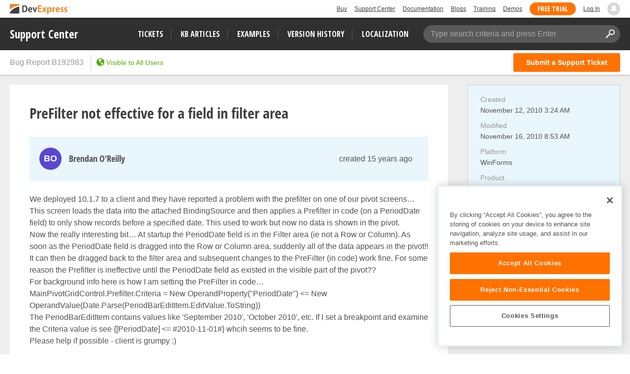

--- FILE ---
content_type: text/css
request_url: https://supportcenter.devexpress.com/bundles/styles/theme-devexpress-code-highlight.css?v=_7rW1mAzaGMwOQP1iILe_Mi5NTX3oueU-XtwcGCkh6c
body_size: 8
content:
body code{color:#303030;padding:0 3px;border:none;border-radius:2px;font-size:14px;display:inline-block;top:-1px;position:relative;font-family:'Source Code Pro',monospace;max-width:100%;background-color:#eee}body a>code{color:#115bc0}body a:hover>code{text-decoration:underline}body .code-sample .code-label{font-size:12px;background-color:#eee!important;border-top:2px solid #ff7200;color:#404040;position:absolute;top:-40px;display:block;padding:0 17px;font-size:16px;font-family:Open Sans Condensed Bold;height:40px;line-height:36px;left:0}body .code-sample .code-label.lang-plain-text,body .code-sample .code-label.language-plain-text{display:none!important}body .code-sample .copy-code{position:absolute;right:11px;top:7px;font-size:16px;cursor:pointer;color:#cbcbcb;padding:12px;z-index:2}body .code-sample .copy-code:hover{color:#404040}body .code-sample .copy-code.copied::before{content:'\e880';font-size:12px;color:#404040}body .hljs,body pre>code{color:#303030;display:block;overflow-x:auto;margin:60px 0 22px;padding:20px;padding-top:22px;max-height:645px;border:none;font-size:14px;position:relative;font-family:'Source Code Pro',monospace}body .hljs .hljs-razor-section,body .hljs.language-razor .hljs-start,body pre>code .hljs-razor-section,body pre>code.language-razor .hljs-start{background-color:#ff0;color:#000}body .hljs.lang-plain-text,body .hljs.language-plain-text,body pre>code.lang-plain-text,body pre>code.language-plain-text{margin-top:20px!important}

--- FILE ---
content_type: text/javascript
request_url: https://supportcenter.devexpress.com/bundles/scripts/devexpress-a11y-scripts.js?v=tAFWTyzk-wpAg5TTaWIRnTPr2rOYmf4FmX5b048vivU
body_size: 582
content:
"use strict";function _createForOfIteratorHelper(e,t){var n,r,o,a,i="undefined"!=typeof Symbol&&e[Symbol.iterator]||e["@@iterator"];if(i)return r=!(n=!0),{s:function(){i=i.call(e)},n:function(){var e=i.next();return n=e.done,e},e:function(e){r=!0,o=e},f:function(){try{n||null==i.return||i.return()}finally{if(r)throw o}}};if(Array.isArray(e)||(i=_unsupportedIterableToArray(e))||t&&e&&"number"==typeof e.length)return i&&(e=i),a=0,{s:t=function(){},n:function(){return a>=e.length?{done:!0}:{done:!1,value:e[a++]}},e:function(e){throw e},f:t};throw new TypeError("Invalid attempt to iterate non-iterable instance.\nIn order to be iterable, non-array objects must have a [Symbol.iterator]() method.")}function _unsupportedIterableToArray(e,t){var n;if(e)return"string"==typeof e?_arrayLikeToArray(e,t):"Map"===(n="Object"===(n=Object.prototype.toString.call(e).slice(8,-1))&&e.constructor?e.constructor.name:n)||"Set"===n?Array.from(e):"Arguments"===n||/^(?:Ui|I)nt(?:8|16|32)(?:Clamped)?Array$/.test(n)?_arrayLikeToArray(e,t):void 0}function _arrayLikeToArray(e,t){(null==t||t>e.length)&&(t=e.length);for(var n=0,r=new Array(t);n<t;n++)r[n]=e[n];return r}document.addEventListener("DOMContentLoaded",function(){var t,e=globalThis.supportCenter.common,n=document.getElementsByClassName("skip-navigation"),u=0<n.length?n[0]:null;null!==u&&null!==(t=document.getElementById("main-content"))&&u.addEventListener("click",function(e){t.scrollIntoView({behavior:"smooth",block:"start",inline:"nearest"}),t.focus(),e.preventDefault()});null===e.cookie.getCookie("OptanonAlertBoxClosed")&&new MutationObserver(function(e,t){var n,r=_createForOfIteratorHelper(e);try{for(r.s();!(n=r.n()).done;){var o,a=_createForOfIteratorHelper(n.value.addedNodes);try{for(a.s();!(o=a.n()).done;){var i,l=o.value;if("onetrust-consent-sdk"===l.getAttribute("id"))return(i=document.createElement("div")).id="cookie-banner-sentinel-after",i.tabIndex=0,i.addEventListener("focus",function(e){null!=u&&u.focus(),e.preventDefault()}),l.insertAdjacentElement("afterend",i),void t.disconnect()}}catch(e){a.e(e)}finally{a.f()}}}catch(e){r.e(e)}finally{r.f()}}).observe(document.body,{childList:!0})});